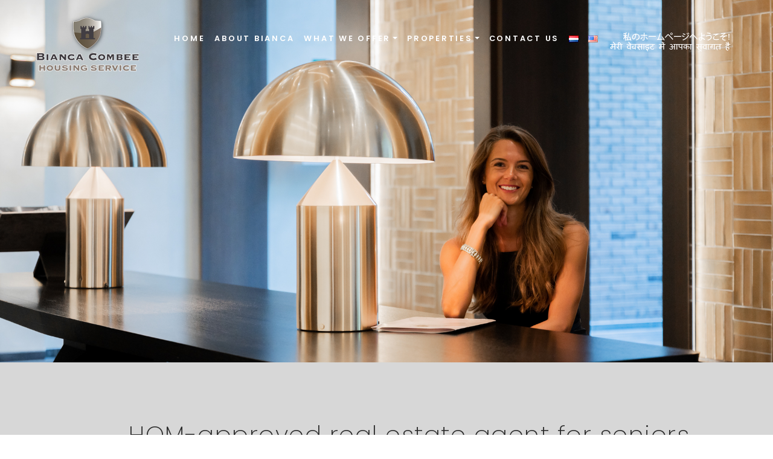

--- FILE ---
content_type: text/html; charset=UTF-8
request_url: https://en.biancacombee.nl/hom-approved-real-estate-agent-for-seniors/
body_size: 21640
content:

<!doctype html>
<html lang="en-GB">
<head>
	<meta charset="UTF-8">
	<meta http-equiv="X-UA-Compatible" content="IE=edge">
	<meta name="viewport" content="width=device-width, initial-scale=1">
	<link rel="profile" href="https://gmpg.org/xfn/11">
	<meta name='robots' content='index, follow, max-image-preview:large, max-snippet:-1, max-video-preview:-1' />
<link rel="alternate" href="https://www.biancacombee.nl/seniorkeurmakelaar-hom/" hreflang="nl" />
<link rel="alternate" href="https://www.biancacombee.nl/en/hom-approved-real-estate-agent-for-seniors/" hreflang="en" />

	<!-- This site is optimized with the Yoast SEO plugin v26.7 - https://yoast.com/wordpress/plugins/seo/ -->
	<title>HOM-approved real estate agent for seniors - Bianca Combee Housing Service</title>
	<link rel="canonical" href="https://www.biancacombee.nl/en/hom-approved-real-estate-agent-for-seniors/" />
	<meta property="og:locale" content="en_GB" />
	<meta property="og:locale:alternate" content="nl_NL" />
	<meta property="og:type" content="article" />
	<meta property="og:title" content="HOM-approved real estate agent for seniors - Bianca Combee Housing Service" />
	<meta property="og:description" content="..." />
	<meta property="og:url" content="https://www.biancacombee.nl/en/hom-approved-real-estate-agent-for-seniors/" />
	<meta property="og:site_name" content="Bianca Combee Housing Service" />
	<meta property="article:publisher" content="https://www.facebook.com/housingservice.biancacombee/" />
	<meta property="og:image" content="http://www.biancacombee.nl/wp-content/uploads/2022/02/pexels-max-vakhtbovych-6492384-1024x760.jpg" />
	<meta name="twitter:card" content="summary_large_image" />
	<meta name="twitter:site" content="@biancacombee" />
	<meta name="twitter:label1" content="Geschatte leestijd" />
	<meta name="twitter:data1" content="2 minuten" />
	<script type="application/ld+json" class="yoast-schema-graph">{"@context":"https://schema.org","@graph":[{"@type":"WebPage","@id":"https://www.biancacombee.nl/en/hom-approved-real-estate-agent-for-seniors/","url":"https://www.biancacombee.nl/en/hom-approved-real-estate-agent-for-seniors/","name":"HOM-approved real estate agent for seniors - Bianca Combee Housing Service","isPartOf":{"@id":"https://www.biancacombee.nl/en/home-english/#website"},"primaryImageOfPage":{"@id":"https://www.biancacombee.nl/en/hom-approved-real-estate-agent-for-seniors/#primaryimage"},"image":{"@id":"https://www.biancacombee.nl/en/hom-approved-real-estate-agent-for-seniors/#primaryimage"},"thumbnailUrl":"http://www.biancacombee.nl/wp-content/uploads/2022/02/pexels-max-vakhtbovych-6492384-1024x760.jpg","breadcrumb":{"@id":"https://www.biancacombee.nl/en/hom-approved-real-estate-agent-for-seniors/#breadcrumb"},"inLanguage":"nl-NL","potentialAction":[{"@type":"ReadAction","target":["https://www.biancacombee.nl/en/hom-approved-real-estate-agent-for-seniors/"]}]},{"@type":"ImageObject","inLanguage":"nl-NL","@id":"https://www.biancacombee.nl/en/hom-approved-real-estate-agent-for-seniors/#primaryimage","url":"http://www.biancacombee.nl/wp-content/uploads/2022/02/pexels-max-vakhtbovych-6492384-1024x760.jpg","contentUrl":"http://www.biancacombee.nl/wp-content/uploads/2022/02/pexels-max-vakhtbovych-6492384-1024x760.jpg"},{"@type":"BreadcrumbList","@id":"https://www.biancacombee.nl/en/hom-approved-real-estate-agent-for-seniors/#breadcrumb","itemListElement":[{"@type":"ListItem","position":1,"name":"Home","item":"https://www.biancacombee.nl/en/home-english/"},{"@type":"ListItem","position":2,"name":"HOM-approved real estate agent for seniors"}]},{"@type":"WebSite","@id":"https://www.biancacombee.nl/en/home-english/#website","url":"https://www.biancacombee.nl/en/home-english/","name":"Bianca Combee Housing Service","description":"","publisher":{"@id":"https://www.biancacombee.nl/en/home-english/#organization"},"potentialAction":[{"@type":"SearchAction","target":{"@type":"EntryPoint","urlTemplate":"https://www.biancacombee.nl/en/home-english/?s={search_term_string}"},"query-input":{"@type":"PropertyValueSpecification","valueRequired":true,"valueName":"search_term_string"}}],"inLanguage":"nl-NL"},{"@type":"Organization","@id":"https://www.biancacombee.nl/en/home-english/#organization","name":"Bianca Combee Housing Service","url":"https://www.biancacombee.nl/en/home-english/","logo":{"@type":"ImageObject","inLanguage":"nl-NL","@id":"https://www.biancacombee.nl/en/home-english/#/schema/logo/image/","url":"https://www.biancacombee.nl/wp-content/uploads/2022/02/logo.png","contentUrl":"https://www.biancacombee.nl/wp-content/uploads/2022/02/logo.png","width":170,"height":97,"caption":"Bianca Combee Housing Service"},"image":{"@id":"https://www.biancacombee.nl/en/home-english/#/schema/logo/image/"},"sameAs":["https://www.facebook.com/housingservice.biancacombee/","https://x.com/biancacombee","https://www.instagram.com/biancacombee.nl"]}]}</script>
	<!-- / Yoast SEO plugin. -->


<link rel='dns-prefetch' href='//cdn.jsdelivr.net' />
<link rel='dns-prefetch' href='//fonts.googleapis.com' />
<link rel="alternate" type="application/rss+xml" title="Bianca Combee Housing Service &raquo; feed" href="https://www.biancacombee.nl/en/feed/" />
<link rel="alternate" type="application/rss+xml" title="Bianca Combee Housing Service &raquo; reacties feed" href="https://www.biancacombee.nl/en/comments/feed/" />
<link rel="alternate" title="oEmbed (JSON)" type="application/json+oembed" href="https://www.biancacombee.nl/wp-json/oembed/1.0/embed?url=https%3A%2F%2Fwww.biancacombee.nl%2Fen%2Fhom-approved-real-estate-agent-for-seniors%2F&#038;lang=en" />
<link rel="alternate" title="oEmbed (XML)" type="text/xml+oembed" href="https://www.biancacombee.nl/wp-json/oembed/1.0/embed?url=https%3A%2F%2Fwww.biancacombee.nl%2Fen%2Fhom-approved-real-estate-agent-for-seniors%2F&#038;format=xml&#038;lang=en" />
<style id='wp-img-auto-sizes-contain-inline-css' type='text/css'>
img:is([sizes=auto i],[sizes^="auto," i]){contain-intrinsic-size:3000px 1500px}
/*# sourceURL=wp-img-auto-sizes-contain-inline-css */
</style>
<style id='wp-emoji-styles-inline-css' type='text/css'>

	img.wp-smiley, img.emoji {
		display: inline !important;
		border: none !important;
		box-shadow: none !important;
		height: 1em !important;
		width: 1em !important;
		margin: 0 0.07em !important;
		vertical-align: -0.1em !important;
		background: none !important;
		padding: 0 !important;
	}
/*# sourceURL=wp-emoji-styles-inline-css */
</style>
<style id='wp-block-library-inline-css' type='text/css'>
:root{--wp-block-synced-color:#7a00df;--wp-block-synced-color--rgb:122,0,223;--wp-bound-block-color:var(--wp-block-synced-color);--wp-editor-canvas-background:#ddd;--wp-admin-theme-color:#007cba;--wp-admin-theme-color--rgb:0,124,186;--wp-admin-theme-color-darker-10:#006ba1;--wp-admin-theme-color-darker-10--rgb:0,107,160.5;--wp-admin-theme-color-darker-20:#005a87;--wp-admin-theme-color-darker-20--rgb:0,90,135;--wp-admin-border-width-focus:2px}@media (min-resolution:192dpi){:root{--wp-admin-border-width-focus:1.5px}}.wp-element-button{cursor:pointer}:root .has-very-light-gray-background-color{background-color:#eee}:root .has-very-dark-gray-background-color{background-color:#313131}:root .has-very-light-gray-color{color:#eee}:root .has-very-dark-gray-color{color:#313131}:root .has-vivid-green-cyan-to-vivid-cyan-blue-gradient-background{background:linear-gradient(135deg,#00d084,#0693e3)}:root .has-purple-crush-gradient-background{background:linear-gradient(135deg,#34e2e4,#4721fb 50%,#ab1dfe)}:root .has-hazy-dawn-gradient-background{background:linear-gradient(135deg,#faaca8,#dad0ec)}:root .has-subdued-olive-gradient-background{background:linear-gradient(135deg,#fafae1,#67a671)}:root .has-atomic-cream-gradient-background{background:linear-gradient(135deg,#fdd79a,#004a59)}:root .has-nightshade-gradient-background{background:linear-gradient(135deg,#330968,#31cdcf)}:root .has-midnight-gradient-background{background:linear-gradient(135deg,#020381,#2874fc)}:root{--wp--preset--font-size--normal:16px;--wp--preset--font-size--huge:42px}.has-regular-font-size{font-size:1em}.has-larger-font-size{font-size:2.625em}.has-normal-font-size{font-size:var(--wp--preset--font-size--normal)}.has-huge-font-size{font-size:var(--wp--preset--font-size--huge)}.has-text-align-center{text-align:center}.has-text-align-left{text-align:left}.has-text-align-right{text-align:right}.has-fit-text{white-space:nowrap!important}#end-resizable-editor-section{display:none}.aligncenter{clear:both}.items-justified-left{justify-content:flex-start}.items-justified-center{justify-content:center}.items-justified-right{justify-content:flex-end}.items-justified-space-between{justify-content:space-between}.screen-reader-text{border:0;clip-path:inset(50%);height:1px;margin:-1px;overflow:hidden;padding:0;position:absolute;width:1px;word-wrap:normal!important}.screen-reader-text:focus{background-color:#ddd;clip-path:none;color:#444;display:block;font-size:1em;height:auto;left:5px;line-height:normal;padding:15px 23px 14px;text-decoration:none;top:5px;width:auto;z-index:100000}html :where(.has-border-color){border-style:solid}html :where([style*=border-top-color]){border-top-style:solid}html :where([style*=border-right-color]){border-right-style:solid}html :where([style*=border-bottom-color]){border-bottom-style:solid}html :where([style*=border-left-color]){border-left-style:solid}html :where([style*=border-width]){border-style:solid}html :where([style*=border-top-width]){border-top-style:solid}html :where([style*=border-right-width]){border-right-style:solid}html :where([style*=border-bottom-width]){border-bottom-style:solid}html :where([style*=border-left-width]){border-left-style:solid}html :where(img[class*=wp-image-]){height:auto;max-width:100%}:where(figure){margin:0 0 1em}html :where(.is-position-sticky){--wp-admin--admin-bar--position-offset:var(--wp-admin--admin-bar--height,0px)}@media screen and (max-width:600px){html :where(.is-position-sticky){--wp-admin--admin-bar--position-offset:0px}}

/*# sourceURL=wp-block-library-inline-css */
</style><style id='wp-block-image-inline-css' type='text/css'>
.wp-block-image>a,.wp-block-image>figure>a{display:inline-block}.wp-block-image img{box-sizing:border-box;height:auto;max-width:100%;vertical-align:bottom}@media not (prefers-reduced-motion){.wp-block-image img.hide{visibility:hidden}.wp-block-image img.show{animation:show-content-image .4s}}.wp-block-image[style*=border-radius] img,.wp-block-image[style*=border-radius]>a{border-radius:inherit}.wp-block-image.has-custom-border img{box-sizing:border-box}.wp-block-image.aligncenter{text-align:center}.wp-block-image.alignfull>a,.wp-block-image.alignwide>a{width:100%}.wp-block-image.alignfull img,.wp-block-image.alignwide img{height:auto;width:100%}.wp-block-image .aligncenter,.wp-block-image .alignleft,.wp-block-image .alignright,.wp-block-image.aligncenter,.wp-block-image.alignleft,.wp-block-image.alignright{display:table}.wp-block-image .aligncenter>figcaption,.wp-block-image .alignleft>figcaption,.wp-block-image .alignright>figcaption,.wp-block-image.aligncenter>figcaption,.wp-block-image.alignleft>figcaption,.wp-block-image.alignright>figcaption{caption-side:bottom;display:table-caption}.wp-block-image .alignleft{float:left;margin:.5em 1em .5em 0}.wp-block-image .alignright{float:right;margin:.5em 0 .5em 1em}.wp-block-image .aligncenter{margin-left:auto;margin-right:auto}.wp-block-image :where(figcaption){margin-bottom:1em;margin-top:.5em}.wp-block-image.is-style-circle-mask img{border-radius:9999px}@supports ((-webkit-mask-image:none) or (mask-image:none)) or (-webkit-mask-image:none){.wp-block-image.is-style-circle-mask img{border-radius:0;-webkit-mask-image:url('data:image/svg+xml;utf8,<svg viewBox="0 0 100 100" xmlns="http://www.w3.org/2000/svg"><circle cx="50" cy="50" r="50"/></svg>');mask-image:url('data:image/svg+xml;utf8,<svg viewBox="0 0 100 100" xmlns="http://www.w3.org/2000/svg"><circle cx="50" cy="50" r="50"/></svg>');mask-mode:alpha;-webkit-mask-position:center;mask-position:center;-webkit-mask-repeat:no-repeat;mask-repeat:no-repeat;-webkit-mask-size:contain;mask-size:contain}}:root :where(.wp-block-image.is-style-rounded img,.wp-block-image .is-style-rounded img){border-radius:9999px}.wp-block-image figure{margin:0}.wp-lightbox-container{display:flex;flex-direction:column;position:relative}.wp-lightbox-container img{cursor:zoom-in}.wp-lightbox-container img:hover+button{opacity:1}.wp-lightbox-container button{align-items:center;backdrop-filter:blur(16px) saturate(180%);background-color:#5a5a5a40;border:none;border-radius:4px;cursor:zoom-in;display:flex;height:20px;justify-content:center;opacity:0;padding:0;position:absolute;right:16px;text-align:center;top:16px;width:20px;z-index:100}@media not (prefers-reduced-motion){.wp-lightbox-container button{transition:opacity .2s ease}}.wp-lightbox-container button:focus-visible{outline:3px auto #5a5a5a40;outline:3px auto -webkit-focus-ring-color;outline-offset:3px}.wp-lightbox-container button:hover{cursor:pointer;opacity:1}.wp-lightbox-container button:focus{opacity:1}.wp-lightbox-container button:focus,.wp-lightbox-container button:hover,.wp-lightbox-container button:not(:hover):not(:active):not(.has-background){background-color:#5a5a5a40;border:none}.wp-lightbox-overlay{box-sizing:border-box;cursor:zoom-out;height:100vh;left:0;overflow:hidden;position:fixed;top:0;visibility:hidden;width:100%;z-index:100000}.wp-lightbox-overlay .close-button{align-items:center;cursor:pointer;display:flex;justify-content:center;min-height:40px;min-width:40px;padding:0;position:absolute;right:calc(env(safe-area-inset-right) + 16px);top:calc(env(safe-area-inset-top) + 16px);z-index:5000000}.wp-lightbox-overlay .close-button:focus,.wp-lightbox-overlay .close-button:hover,.wp-lightbox-overlay .close-button:not(:hover):not(:active):not(.has-background){background:none;border:none}.wp-lightbox-overlay .lightbox-image-container{height:var(--wp--lightbox-container-height);left:50%;overflow:hidden;position:absolute;top:50%;transform:translate(-50%,-50%);transform-origin:top left;width:var(--wp--lightbox-container-width);z-index:9999999999}.wp-lightbox-overlay .wp-block-image{align-items:center;box-sizing:border-box;display:flex;height:100%;justify-content:center;margin:0;position:relative;transform-origin:0 0;width:100%;z-index:3000000}.wp-lightbox-overlay .wp-block-image img{height:var(--wp--lightbox-image-height);min-height:var(--wp--lightbox-image-height);min-width:var(--wp--lightbox-image-width);width:var(--wp--lightbox-image-width)}.wp-lightbox-overlay .wp-block-image figcaption{display:none}.wp-lightbox-overlay button{background:none;border:none}.wp-lightbox-overlay .scrim{background-color:#fff;height:100%;opacity:.9;position:absolute;width:100%;z-index:2000000}.wp-lightbox-overlay.active{visibility:visible}@media not (prefers-reduced-motion){.wp-lightbox-overlay.active{animation:turn-on-visibility .25s both}.wp-lightbox-overlay.active img{animation:turn-on-visibility .35s both}.wp-lightbox-overlay.show-closing-animation:not(.active){animation:turn-off-visibility .35s both}.wp-lightbox-overlay.show-closing-animation:not(.active) img{animation:turn-off-visibility .25s both}.wp-lightbox-overlay.zoom.active{animation:none;opacity:1;visibility:visible}.wp-lightbox-overlay.zoom.active .lightbox-image-container{animation:lightbox-zoom-in .4s}.wp-lightbox-overlay.zoom.active .lightbox-image-container img{animation:none}.wp-lightbox-overlay.zoom.active .scrim{animation:turn-on-visibility .4s forwards}.wp-lightbox-overlay.zoom.show-closing-animation:not(.active){animation:none}.wp-lightbox-overlay.zoom.show-closing-animation:not(.active) .lightbox-image-container{animation:lightbox-zoom-out .4s}.wp-lightbox-overlay.zoom.show-closing-animation:not(.active) .lightbox-image-container img{animation:none}.wp-lightbox-overlay.zoom.show-closing-animation:not(.active) .scrim{animation:turn-off-visibility .4s forwards}}@keyframes show-content-image{0%{visibility:hidden}99%{visibility:hidden}to{visibility:visible}}@keyframes turn-on-visibility{0%{opacity:0}to{opacity:1}}@keyframes turn-off-visibility{0%{opacity:1;visibility:visible}99%{opacity:0;visibility:visible}to{opacity:0;visibility:hidden}}@keyframes lightbox-zoom-in{0%{transform:translate(calc((-100vw + var(--wp--lightbox-scrollbar-width))/2 + var(--wp--lightbox-initial-left-position)),calc(-50vh + var(--wp--lightbox-initial-top-position))) scale(var(--wp--lightbox-scale))}to{transform:translate(-50%,-50%) scale(1)}}@keyframes lightbox-zoom-out{0%{transform:translate(-50%,-50%) scale(1);visibility:visible}99%{visibility:visible}to{transform:translate(calc((-100vw + var(--wp--lightbox-scrollbar-width))/2 + var(--wp--lightbox-initial-left-position)),calc(-50vh + var(--wp--lightbox-initial-top-position))) scale(var(--wp--lightbox-scale));visibility:hidden}}
/*# sourceURL=https://www.biancacombee.nl/wp-includes/blocks/image/style.min.css */
</style>
<style id='wp-block-columns-inline-css' type='text/css'>
.wp-block-columns{box-sizing:border-box;display:flex;flex-wrap:wrap!important}@media (min-width:782px){.wp-block-columns{flex-wrap:nowrap!important}}.wp-block-columns{align-items:normal!important}.wp-block-columns.are-vertically-aligned-top{align-items:flex-start}.wp-block-columns.are-vertically-aligned-center{align-items:center}.wp-block-columns.are-vertically-aligned-bottom{align-items:flex-end}@media (max-width:781px){.wp-block-columns:not(.is-not-stacked-on-mobile)>.wp-block-column{flex-basis:100%!important}}@media (min-width:782px){.wp-block-columns:not(.is-not-stacked-on-mobile)>.wp-block-column{flex-basis:0;flex-grow:1}.wp-block-columns:not(.is-not-stacked-on-mobile)>.wp-block-column[style*=flex-basis]{flex-grow:0}}.wp-block-columns.is-not-stacked-on-mobile{flex-wrap:nowrap!important}.wp-block-columns.is-not-stacked-on-mobile>.wp-block-column{flex-basis:0;flex-grow:1}.wp-block-columns.is-not-stacked-on-mobile>.wp-block-column[style*=flex-basis]{flex-grow:0}:where(.wp-block-columns){margin-bottom:1.75em}:where(.wp-block-columns.has-background){padding:1.25em 2.375em}.wp-block-column{flex-grow:1;min-width:0;overflow-wrap:break-word;word-break:break-word}.wp-block-column.is-vertically-aligned-top{align-self:flex-start}.wp-block-column.is-vertically-aligned-center{align-self:center}.wp-block-column.is-vertically-aligned-bottom{align-self:flex-end}.wp-block-column.is-vertically-aligned-stretch{align-self:stretch}.wp-block-column.is-vertically-aligned-bottom,.wp-block-column.is-vertically-aligned-center,.wp-block-column.is-vertically-aligned-top{width:100%}
/*# sourceURL=https://www.biancacombee.nl/wp-includes/blocks/columns/style.min.css */
</style>
<style id='global-styles-inline-css' type='text/css'>
:root{--wp--preset--aspect-ratio--square: 1;--wp--preset--aspect-ratio--4-3: 4/3;--wp--preset--aspect-ratio--3-4: 3/4;--wp--preset--aspect-ratio--3-2: 3/2;--wp--preset--aspect-ratio--2-3: 2/3;--wp--preset--aspect-ratio--16-9: 16/9;--wp--preset--aspect-ratio--9-16: 9/16;--wp--preset--color--black: #000000;--wp--preset--color--cyan-bluish-gray: #abb8c3;--wp--preset--color--white: #ffffff;--wp--preset--color--pale-pink: #f78da7;--wp--preset--color--vivid-red: #cf2e2e;--wp--preset--color--luminous-vivid-orange: #ff6900;--wp--preset--color--luminous-vivid-amber: #fcb900;--wp--preset--color--light-green-cyan: #7bdcb5;--wp--preset--color--vivid-green-cyan: #00d084;--wp--preset--color--pale-cyan-blue: #8ed1fc;--wp--preset--color--vivid-cyan-blue: #0693e3;--wp--preset--color--vivid-purple: #9b51e0;--wp--preset--gradient--vivid-cyan-blue-to-vivid-purple: linear-gradient(135deg,rgb(6,147,227) 0%,rgb(155,81,224) 100%);--wp--preset--gradient--light-green-cyan-to-vivid-green-cyan: linear-gradient(135deg,rgb(122,220,180) 0%,rgb(0,208,130) 100%);--wp--preset--gradient--luminous-vivid-amber-to-luminous-vivid-orange: linear-gradient(135deg,rgb(252,185,0) 0%,rgb(255,105,0) 100%);--wp--preset--gradient--luminous-vivid-orange-to-vivid-red: linear-gradient(135deg,rgb(255,105,0) 0%,rgb(207,46,46) 100%);--wp--preset--gradient--very-light-gray-to-cyan-bluish-gray: linear-gradient(135deg,rgb(238,238,238) 0%,rgb(169,184,195) 100%);--wp--preset--gradient--cool-to-warm-spectrum: linear-gradient(135deg,rgb(74,234,220) 0%,rgb(151,120,209) 20%,rgb(207,42,186) 40%,rgb(238,44,130) 60%,rgb(251,105,98) 80%,rgb(254,248,76) 100%);--wp--preset--gradient--blush-light-purple: linear-gradient(135deg,rgb(255,206,236) 0%,rgb(152,150,240) 100%);--wp--preset--gradient--blush-bordeaux: linear-gradient(135deg,rgb(254,205,165) 0%,rgb(254,45,45) 50%,rgb(107,0,62) 100%);--wp--preset--gradient--luminous-dusk: linear-gradient(135deg,rgb(255,203,112) 0%,rgb(199,81,192) 50%,rgb(65,88,208) 100%);--wp--preset--gradient--pale-ocean: linear-gradient(135deg,rgb(255,245,203) 0%,rgb(182,227,212) 50%,rgb(51,167,181) 100%);--wp--preset--gradient--electric-grass: linear-gradient(135deg,rgb(202,248,128) 0%,rgb(113,206,126) 100%);--wp--preset--gradient--midnight: linear-gradient(135deg,rgb(2,3,129) 0%,rgb(40,116,252) 100%);--wp--preset--font-size--small: 13px;--wp--preset--font-size--medium: 20px;--wp--preset--font-size--large: 36px;--wp--preset--font-size--x-large: 42px;--wp--preset--spacing--20: 0.44rem;--wp--preset--spacing--30: 0.67rem;--wp--preset--spacing--40: 1rem;--wp--preset--spacing--50: 1.5rem;--wp--preset--spacing--60: 2.25rem;--wp--preset--spacing--70: 3.38rem;--wp--preset--spacing--80: 5.06rem;--wp--preset--shadow--natural: 6px 6px 9px rgba(0, 0, 0, 0.2);--wp--preset--shadow--deep: 12px 12px 50px rgba(0, 0, 0, 0.4);--wp--preset--shadow--sharp: 6px 6px 0px rgba(0, 0, 0, 0.2);--wp--preset--shadow--outlined: 6px 6px 0px -3px rgb(255, 255, 255), 6px 6px rgb(0, 0, 0);--wp--preset--shadow--crisp: 6px 6px 0px rgb(0, 0, 0);}:where(.is-layout-flex){gap: 0.5em;}:where(.is-layout-grid){gap: 0.5em;}body .is-layout-flex{display: flex;}.is-layout-flex{flex-wrap: wrap;align-items: center;}.is-layout-flex > :is(*, div){margin: 0;}body .is-layout-grid{display: grid;}.is-layout-grid > :is(*, div){margin: 0;}:where(.wp-block-columns.is-layout-flex){gap: 2em;}:where(.wp-block-columns.is-layout-grid){gap: 2em;}:where(.wp-block-post-template.is-layout-flex){gap: 1.25em;}:where(.wp-block-post-template.is-layout-grid){gap: 1.25em;}.has-black-color{color: var(--wp--preset--color--black) !important;}.has-cyan-bluish-gray-color{color: var(--wp--preset--color--cyan-bluish-gray) !important;}.has-white-color{color: var(--wp--preset--color--white) !important;}.has-pale-pink-color{color: var(--wp--preset--color--pale-pink) !important;}.has-vivid-red-color{color: var(--wp--preset--color--vivid-red) !important;}.has-luminous-vivid-orange-color{color: var(--wp--preset--color--luminous-vivid-orange) !important;}.has-luminous-vivid-amber-color{color: var(--wp--preset--color--luminous-vivid-amber) !important;}.has-light-green-cyan-color{color: var(--wp--preset--color--light-green-cyan) !important;}.has-vivid-green-cyan-color{color: var(--wp--preset--color--vivid-green-cyan) !important;}.has-pale-cyan-blue-color{color: var(--wp--preset--color--pale-cyan-blue) !important;}.has-vivid-cyan-blue-color{color: var(--wp--preset--color--vivid-cyan-blue) !important;}.has-vivid-purple-color{color: var(--wp--preset--color--vivid-purple) !important;}.has-black-background-color{background-color: var(--wp--preset--color--black) !important;}.has-cyan-bluish-gray-background-color{background-color: var(--wp--preset--color--cyan-bluish-gray) !important;}.has-white-background-color{background-color: var(--wp--preset--color--white) !important;}.has-pale-pink-background-color{background-color: var(--wp--preset--color--pale-pink) !important;}.has-vivid-red-background-color{background-color: var(--wp--preset--color--vivid-red) !important;}.has-luminous-vivid-orange-background-color{background-color: var(--wp--preset--color--luminous-vivid-orange) !important;}.has-luminous-vivid-amber-background-color{background-color: var(--wp--preset--color--luminous-vivid-amber) !important;}.has-light-green-cyan-background-color{background-color: var(--wp--preset--color--light-green-cyan) !important;}.has-vivid-green-cyan-background-color{background-color: var(--wp--preset--color--vivid-green-cyan) !important;}.has-pale-cyan-blue-background-color{background-color: var(--wp--preset--color--pale-cyan-blue) !important;}.has-vivid-cyan-blue-background-color{background-color: var(--wp--preset--color--vivid-cyan-blue) !important;}.has-vivid-purple-background-color{background-color: var(--wp--preset--color--vivid-purple) !important;}.has-black-border-color{border-color: var(--wp--preset--color--black) !important;}.has-cyan-bluish-gray-border-color{border-color: var(--wp--preset--color--cyan-bluish-gray) !important;}.has-white-border-color{border-color: var(--wp--preset--color--white) !important;}.has-pale-pink-border-color{border-color: var(--wp--preset--color--pale-pink) !important;}.has-vivid-red-border-color{border-color: var(--wp--preset--color--vivid-red) !important;}.has-luminous-vivid-orange-border-color{border-color: var(--wp--preset--color--luminous-vivid-orange) !important;}.has-luminous-vivid-amber-border-color{border-color: var(--wp--preset--color--luminous-vivid-amber) !important;}.has-light-green-cyan-border-color{border-color: var(--wp--preset--color--light-green-cyan) !important;}.has-vivid-green-cyan-border-color{border-color: var(--wp--preset--color--vivid-green-cyan) !important;}.has-pale-cyan-blue-border-color{border-color: var(--wp--preset--color--pale-cyan-blue) !important;}.has-vivid-cyan-blue-border-color{border-color: var(--wp--preset--color--vivid-cyan-blue) !important;}.has-vivid-purple-border-color{border-color: var(--wp--preset--color--vivid-purple) !important;}.has-vivid-cyan-blue-to-vivid-purple-gradient-background{background: var(--wp--preset--gradient--vivid-cyan-blue-to-vivid-purple) !important;}.has-light-green-cyan-to-vivid-green-cyan-gradient-background{background: var(--wp--preset--gradient--light-green-cyan-to-vivid-green-cyan) !important;}.has-luminous-vivid-amber-to-luminous-vivid-orange-gradient-background{background: var(--wp--preset--gradient--luminous-vivid-amber-to-luminous-vivid-orange) !important;}.has-luminous-vivid-orange-to-vivid-red-gradient-background{background: var(--wp--preset--gradient--luminous-vivid-orange-to-vivid-red) !important;}.has-very-light-gray-to-cyan-bluish-gray-gradient-background{background: var(--wp--preset--gradient--very-light-gray-to-cyan-bluish-gray) !important;}.has-cool-to-warm-spectrum-gradient-background{background: var(--wp--preset--gradient--cool-to-warm-spectrum) !important;}.has-blush-light-purple-gradient-background{background: var(--wp--preset--gradient--blush-light-purple) !important;}.has-blush-bordeaux-gradient-background{background: var(--wp--preset--gradient--blush-bordeaux) !important;}.has-luminous-dusk-gradient-background{background: var(--wp--preset--gradient--luminous-dusk) !important;}.has-pale-ocean-gradient-background{background: var(--wp--preset--gradient--pale-ocean) !important;}.has-electric-grass-gradient-background{background: var(--wp--preset--gradient--electric-grass) !important;}.has-midnight-gradient-background{background: var(--wp--preset--gradient--midnight) !important;}.has-small-font-size{font-size: var(--wp--preset--font-size--small) !important;}.has-medium-font-size{font-size: var(--wp--preset--font-size--medium) !important;}.has-large-font-size{font-size: var(--wp--preset--font-size--large) !important;}.has-x-large-font-size{font-size: var(--wp--preset--font-size--x-large) !important;}
:where(.wp-block-columns.is-layout-flex){gap: 2em;}:where(.wp-block-columns.is-layout-grid){gap: 2em;}
/*# sourceURL=global-styles-inline-css */
</style>
<style id='core-block-supports-inline-css' type='text/css'>
.wp-container-core-columns-is-layout-9d6595d7{flex-wrap:nowrap;}
/*# sourceURL=core-block-supports-inline-css */
</style>

<style id='classic-theme-styles-inline-css' type='text/css'>
/*! This file is auto-generated */
.wp-block-button__link{color:#fff;background-color:#32373c;border-radius:9999px;box-shadow:none;text-decoration:none;padding:calc(.667em + 2px) calc(1.333em + 2px);font-size:1.125em}.wp-block-file__button{background:#32373c;color:#fff;text-decoration:none}
/*# sourceURL=/wp-includes/css/classic-themes.min.css */
</style>
<link rel='stylesheet' id='gnr-plugin-css' href='https://www.biancacombee.nl/wp-content/plugins/gnr-plugin/public/css/gnr-plugin-public.css?ver=1.4.0' type='text/css' media='all' />
<link rel='stylesheet' id='gnr-bootstrap-css' href='https://cdn.jsdelivr.net/npm/bootstrap@5.0.0/dist/css/bootstrap.min.css?ver=1.4.0' type='text/css' media='all' />
<link rel='stylesheet' id='gnr-theme-style-css' href='https://www.biancacombee.nl/wp-content/themes/bianca-combee/style.css?ver=1742892519' type='text/css' media='all' />
<link rel='stylesheet' id='gnr-google-fonts-css' href='https://fonts.googleapis.com/css2?family=Ephesis&#038;family=Lora:ital,wght@0,400;0,500;0,600;0,700;1,400;1,500;1,600;1,700&#038;family=Poppins:ital,wght@0,100;0,200;0,300;0,400;0,500;0,600;0,700;0,800;0,900;1,100;1,200;1,300;1,400;1,500;1,600;1,700;1,800;1,900&#038;display=swap' type='text/css' media='all' />
<link rel='stylesheet' id='wp-block-paragraph-css' href='https://www.biancacombee.nl/wp-includes/blocks/paragraph/style.min.css?ver=6.9' type='text/css' media='all' />
<link rel="https://api.w.org/" href="https://www.biancacombee.nl/wp-json/" /><link rel="alternate" title="JSON" type="application/json" href="https://www.biancacombee.nl/wp-json/wp/v2/pages/467" /><link rel="EditURI" type="application/rsd+xml" title="RSD" href="https://www.biancacombee.nl/xmlrpc.php?rsd" />
<meta name="generator" content="WordPress 6.9" />
<link rel='shortlink' href='https://www.biancacombee.nl/?p=467' />
<script type="text/javascript"> 
	var _gaq = _gaq || []; 
	_gaq.push(['_setAccount', 'UA-11241730-1']); 
	_gaq.push(['_setDomainName', 'biancacombee.nl']); 
	_gaq.push(['_setAllowLinker', true]); 
	  _gaq.push(['_trackPageview']);
	 _gaq.push(['_gat._anonymizeIp']); 

	(function() { 
	var ga = document.createElement('script'); ga.type = 'text/javascript'; ga.async = true; 
	ga.src = ('https:' == document.location.protocol ? 'https://' : 'http://') + 'stats.g.doubleclick.net/dc.js'; 
	var s = document.getElementsByTagName('script')[0]; s.parentNode.insertBefore(ga, s); 
	})(); 
</script>
<link rel="icon" href="https://www.biancacombee.nl/wp-content/uploads/2021/11/favicon.png" sizes="32x32" />
<link rel="icon" href="https://www.biancacombee.nl/wp-content/uploads/2021/11/favicon.png" sizes="192x192" />
<link rel="apple-touch-icon" href="https://www.biancacombee.nl/wp-content/uploads/2021/11/favicon.png" />
<meta name="msapplication-TileImage" content="https://www.biancacombee.nl/wp-content/uploads/2021/11/favicon.png" />
</head>

<body class="wp-singular page-template-default page page-id-467 wp-custom-logo wp-theme-bianca-combee">

<a class="skip-link screen-reader-text" href="#content">Skip to content</a>


		<nav class="navbar py-3 px-md-5 navbar-expand-lg  fixed-top">
			<div class="container-fluid">
				<a class="navbar-brand" href="https://www.biancacombee.nl/" rel="home">
																<img src="https://www.biancacombee.nl/wp-content/uploads/2022/02/logo.png" title="logo" alt="Bianca Combee Housing Service" class="img-fluid lazy">
								</a>
			<button class="navbar-toggler ms-auto px-0 border-0 rounded-0 collapsed" type="button" data-bs-toggle="collapse" data-bs-target="#navbarSupportedContent" aria-controls="navbarSupportedContent" aria-expanded="false" aria-label="Toggle navigation">
				<span class="navbar-toggler-line position-relative mb-1 mx-auto rounded d-table"></span>
				<span class="navbar-toggler-line position-relative mb-1 mx-auto rounded d-table"></span>
				<span class="navbar-toggler-line position-relative mx-auto rounded d-table"></span>
			</button>
			<div class="collapse navbar-collapse" id="navbarSupportedContent">
														<ul id="menu-menu-en" class="navbar-nav ms-auto "><li itemscope="itemscope" itemtype="https://www.schema.org/SiteNavigationElement" id="menu-item-488" class="menu-item-488 nav-item "><a title="Home" href="https://www.biancacombee.nl/en/home-english/" class="nav-link text-uppercase menu-item menu-item-type-post_type menu-item-object-page menu-item-home">Home</a></li>
<li itemscope="itemscope" itemtype="https://www.schema.org/SiteNavigationElement" id="menu-item-487" class="menu-item-487 nav-item "><a title="About Bianca" href="https://www.biancacombee.nl/en/about-bianca/" class="nav-link text-uppercase menu-item menu-item-type-post_type menu-item-object-page">About Bianca</a></li>
<li itemscope="itemscope" itemtype="https://www.schema.org/SiteNavigationElement" id="menu-item-489" class="dropdown menu-item-489 nav-item "><a title="What we offer" href="#" data-bs-toggle="dropdown" aria-haspopup="true" aria-expanded="false" class="dropdown-toggle nav-link text-uppercase menu-item menu-item-type-custom menu-item-object-custom current-menu-ancestor current-menu-parent menu-item-has-children" id="menu-item-dropdown-489">What we offer</a>
<ul class="dropdown-menu " aria-labelledby="menu-item-dropdown-489" role="menu">
	<li itemscope="itemscope" itemtype="https://www.schema.org/SiteNavigationElement" id="menu-item-486" class="menu-item-486 nav-item "><a title="Homes for rent" href="https://www.biancacombee.nl/en/homes-for-rent/" class="dropdown-item menu-item menu-item-type-post_type menu-item-object-page">Homes for rent</a></li>
	<li itemscope="itemscope" itemtype="https://www.schema.org/SiteNavigationElement" id="menu-item-485" class="menu-item-485 nav-item "><a title="Homes for sale" href="https://www.biancacombee.nl/en/homes-for-sale/" class="dropdown-item menu-item menu-item-type-post_type menu-item-object-page">Homes for sale</a></li>
	<li itemscope="itemscope" itemtype="https://www.schema.org/SiteNavigationElement" id="menu-item-484" class="menu-item-484 nav-item "><a title="Property management" href="https://www.biancacombee.nl/en/property-management/" class="dropdown-item menu-item menu-item-type-post_type menu-item-object-page">Property management</a></li>
	<li itemscope="itemscope" itemtype="https://www.schema.org/SiteNavigationElement" id="menu-item-483" class="menu-item-483 nav-item "><a title="Styling" href="https://www.biancacombee.nl/en/styling-your-home/" class="dropdown-item menu-item menu-item-type-post_type menu-item-object-page">Styling</a></li>
	<li itemscope="itemscope" itemtype="https://www.schema.org/SiteNavigationElement" id="menu-item-482" class="menu-item-482 nav-item "><a title="HOM-approved real estate agent for seniors" href="https://www.biancacombee.nl/en/hom-approved-real-estate-agent-for-seniors/" class="dropdown-item menu-item menu-item-type-post_type menu-item-object-page current-menu-item page_item page-item-467 current_page_item">HOM-approved real estate agent for seniors</a></li>
	<li itemscope="itemscope" itemtype="https://www.schema.org/SiteNavigationElement" id="menu-item-481" class="menu-item-481 nav-item "><a title="Valuations / Mortgage advice" href="https://www.biancacombee.nl/en/valuations-mortgage-advice/" class="dropdown-item menu-item menu-item-type-post_type menu-item-object-page">Valuations / Mortgage advice</a></li>
</ul>
</li>
<li itemscope="itemscope" itemtype="https://www.schema.org/SiteNavigationElement" id="menu-item-490" class="dropdown menu-item-490 nav-item "><a title="Properties" href="#" data-bs-toggle="dropdown" aria-haspopup="true" aria-expanded="false" class="dropdown-toggle nav-link text-uppercase menu-item menu-item-type-custom menu-item-object-custom menu-item-has-children" id="menu-item-dropdown-490">Properties</a>
<ul class="dropdown-menu " aria-labelledby="menu-item-dropdown-490" role="menu">
	<li itemscope="itemscope" itemtype="https://www.schema.org/SiteNavigationElement" id="menu-item-480" class="menu-item-480 nav-item "><a title="For sale" href="https://www.biancacombee.nl/en/for-sale/" class="dropdown-item menu-item menu-item-type-post_type menu-item-object-page">For sale</a></li>
	<li itemscope="itemscope" itemtype="https://www.schema.org/SiteNavigationElement" id="menu-item-479" class="menu-item-479 nav-item "><a title="For rent" href="https://www.biancacombee.nl/en/for-rent/" class="dropdown-item menu-item menu-item-type-post_type menu-item-object-page">For rent</a></li>
	<li itemscope="itemscope" itemtype="https://www.schema.org/SiteNavigationElement" id="menu-item-901" class="menu-item-901 nav-item "><a title="Search" href="https://www.biancacombee.nl/en/search/" class="dropdown-item menu-item menu-item-type-post_type menu-item-object-page">Search</a></li>
</ul>
</li>
<li itemscope="itemscope" itemtype="https://www.schema.org/SiteNavigationElement" id="menu-item-478" class="menu-item-478 nav-item "><a title="Contact us" href="https://www.biancacombee.nl/en/contact-us/" class="nav-link text-uppercase menu-item menu-item-type-post_type menu-item-object-page">Contact us</a></li>
<li itemscope="itemscope" itemtype="https://www.schema.org/SiteNavigationElement" id="menu-item-477-nl" class="menu-item-477-nl nav-item "><a href="https://www.biancacombee.nl/seniorkeurmakelaar-hom/" class="nav-link text-uppercase lang-item lang-item-4 lang-item-nl lang-item-first menu-item menu-item-type-custom menu-item-object-custom" hreflang="nl-NL" lang="nl-NL"><img src="[data-uri]" alt="Nederlands" width="16" height="11" style="width: 16px; height: 11px;" /></a></li>
<li itemscope="itemscope" itemtype="https://www.schema.org/SiteNavigationElement" id="menu-item-477-en" class="menu-item-477-en nav-item "><a href="https://www.biancacombee.nl/en/hom-approved-real-estate-agent-for-seniors/" class="nav-link text-uppercase lang-item lang-item-6 lang-item-en current-lang menu-item menu-item-type-custom menu-item-object-custom" hreflang="en-GB" lang="en-GB"><img src="[data-uri]" alt="English" width="16" height="11" style="width: 16px; height: 11px;" /></a></li>
<li itemscope="itemscope" itemtype="https://www.schema.org/SiteNavigationElement" id="menu-item-757" class="menu-item-757 nav-item "><a href="#" class="nav-link text-uppercase menu-item menu-item-type-custom menu-item-object-custom"><img src="https://www.biancacombee.nl/wp-content/uploads/2022/02/hindi-japans.png"></a></li>
</ul>			</div>
		</div>
	</nav>


	<div class="page-slider position-relative">
	 	<div id="SiteSlider" class="carousel slide carousel-fade carousel-slider w-100 position-absolute" data-ride="carousel">
			<div class="carousel-inner h-100">
																													<div class="carousel-item carousel-item-1 h-100 active" data-image="https://www.biancacombee.nl/wp-content/uploads/2022/02/Home-foto.jpg">
							<img data-src="https://www.biancacombee.nl/wp-content/uploads/2022/02/Home-foto.jpg" class="img-fluid img-cover img-cover-center w-100 h-100 lazy" alt="Bianca Combee">
						</div>
																					</div>
		</div>
		<div class="page-slider-info w-100 h-100 position-absolute">
			<div class="container-fluid h-100">
						</div>
		</div>
		</div>

<div class="page-main">
	<div class="page-content py-5">
		<div class="container-fluid py-5 px-0">
								<div class="row g-0">
				<div class="col-12">
					<h1 class="entry-title mb-5">HOM-approved real estate agent for seniors</h1>				</div>
			</div>
			<div class="row g-0">
				<div class="col-12">
					
<div class="wp-block-columns wp-block-columns-info is-layout-flex wp-container-core-columns-is-layout-9d6595d7 wp-block-columns-is-layout-flex">
<div class="wp-block-column pe-5 is-layout-flow wp-block-column-is-layout-flow" style="flex-basis:30%">
<p>As the only certified Senior Real Estate Agent (Seniorkeurmakelaar®) in Amstelveen, Bianca Combee is specialized in housing for seniors. That goes beyond widening door openings or removing elevated thresholds. Unlike standard real estate agents, Bianca Combee is a certified, expert Senior Real Estate Agent with all the knowledge and experience you need to adapt your home. We know exactly what you need to continue living in your own home for as long as possible as you grow older, without making concessions on comfort or residential convenience!</p>



<p class="btn-content"><a href="https://www.biancacombee.nl/contact/">Contact us</a></p>
</div>



<div class="wp-block-column is-layout-flow wp-block-column-is-layout-flow" style="flex-basis:30%">
<p>Bianca Combee is a member of Huisvesting op Maat, a national Dutch association. The participating members aim to help people on their way to a disabled-friendly, safe home environment. Would you like to continue living independently as you grow older? It may be advisable to take a critical look at your home now. As you grow older, what you want and need may change. This could include household modifications and domotics, but may also include assistance in buying or renting homes that can accommodate a live-in carer or are adjacent to a nursing home facility. Property management and care professionals combine their expertise in HOM, ensuring that you can continue your carefree existence in your own home, both now and later. For additional details, please visit www.hom.nl.</p>
</div>



<div class="wp-block-column is-layout-flow wp-block-column-is-layout-flow" style="flex-basis:40%"></div>
</div>



<div class="wp-block-columns wp-block-columns-images is-layout-flex wp-container-core-columns-is-layout-9d6595d7 wp-block-columns-is-layout-flex">
<div class="wp-block-column wp-block-column-image-1 is-layout-flow wp-block-column-is-layout-flow" style="flex-basis:40%">
<figure class="wp-block-image size-large"><img fetchpriority="high" decoding="async" width="1024" height="760" src="https://www.biancacombee.nl/wp-content/uploads/2022/02/pexels-max-vakhtbovych-6492384-1024x760.jpg" alt="" class="wp-image-698"/></figure>
</div>



<div class="wp-block-column wp-block-column-image-2 is-layout-flow wp-block-column-is-layout-flow" style="flex-basis:25%">
<figure class="wp-block-image size-large"><img decoding="async" width="1024" height="684" src="https://www.biancacombee.nl/wp-content/uploads/2022/02/pexels-max-vakhtbovych-7722155-1024x684.jpg" alt="" class="wp-image-707"/></figure>
</div>



<div class="wp-block-column wp-block-column-image-3 is-layout-flow wp-block-column-is-layout-flow" style="flex-basis:35%">
<figure class="wp-block-image size-large"><img decoding="async" width="1024" height="683" src="https://www.biancacombee.nl/wp-content/uploads/2022/02/pexels-vlada-karpovich-4050318-1024x683.jpg" alt="" class="wp-image-723"/></figure>
</div>
</div>
				</div>
			</div>
							</div>
	</div>
</div>


<div class="footer-brands position-relative py-5 border-top">
	<div class="container">
		<div class="row g-0">
			<div class="col-6 col-md-3 col-lg">
				<div class="footer-brand footer-brand-1">
							
		<a href="https://www.funda.nl" title="Funda" class="d-block" rel="noopener" target="_blank">
		
		
			<svg xmlns="http://www.w3.org/2000/svg" viewBox="0 0 496 182" class="svg-brand"><path fill-rule="evenodd" class="svg-funda-1" d="M116.300,0.494 C242.687,0.494 369.113,0.494 495.500,0.494 C490.101,20.610 484.699,40.732 479.300,60.848 C475.350,75.578 471.400,90.311 467.450,105.041 C466.517,108.582 465.583,112.124 464.650,115.665 C462.766,121.917 460.641,128.062 457.600,133.273 C455.387,137.064 453.240,140.765 450.750,144.246 C442.756,155.422 432.395,163.710 420.250,170.782 C413.253,174.856 405.055,177.371 396.200,179.561 C393.288,180.281 390.205,180.475 387.100,181.007 C382.881,181.730 378.089,181.506 373.350,181.506 C366.251,181.506 359.149,181.506 352.050,181.506 C331.585,181.506 311.115,181.506 290.650,181.506 C193.943,181.506 97.207,181.506 0.500,181.506 C5.266,163.751 10.034,145.990 14.800,128.235 C19.116,112.142 23.434,96.045 27.750,79.952 C30.200,71.760 31.864,63.275 35.000,55.910 C40.817,42.249 50.142,29.522 61.100,20.994 C71.283,13.069 81.279,7.669 95.350,3.487 C99.562,2.235 104.088,1.798 108.800,0.993 C111.300,0.827 113.800,0.660 116.300,0.494 ZM116.250,19.997 C114.467,20.113 112.683,20.230 110.900,20.346 C107.003,21.011 103.276,21.358 99.800,22.391 C91.795,24.770 84.607,27.789 78.500,32.068 C75.846,33.927 73.394,35.955 70.900,37.953 C69.199,39.316 67.471,41.045 66.100,42.742 C64.351,44.906 62.346,46.879 60.700,49.176 C56.963,54.392 53.921,60.122 51.400,66.584 C50.280,69.454 49.676,72.511 48.750,75.612 C47.217,81.331 45.683,87.052 44.150,92.771 C37.951,115.846 31.749,138.928 25.550,162.003 C115.658,162.003 205.792,162.003 295.900,162.003 C315.965,162.003 336.035,162.003 356.100,162.003 C361.933,162.003 367.767,162.003 373.600,162.003 C379.019,162.004 384.262,162.065 388.850,161.155 C400.015,158.941 408.385,155.681 416.500,150.581 C428.573,142.994 438.353,131.157 443.950,117.112 C447.484,108.243 449.219,97.980 452.050,88.481 C458.183,65.655 464.317,42.823 470.450,19.997 C352.395,19.997 234.305,19.997 116.250,19.997 Z"/><path fill-rule="evenodd" class="svg-funda-2" d="M115.800,19.997 C234.005,19.997 352.245,19.997 470.450,19.997 C466.250,35.641 462.050,51.289 457.850,66.933 C454.734,78.554 451.616,90.178 448.500,101.799 C446.205,109.457 444.748,117.199 441.100,123.447 C439.451,126.271 437.944,129.114 436.100,131.726 C429.328,141.319 421.355,147.794 411.000,153.823 C405.637,156.946 399.263,158.828 392.500,160.507 C390.148,161.091 387.649,161.222 385.150,161.654 C381.944,162.208 378.288,162.003 374.700,162.003 C368.967,162.003 363.233,162.003 357.500,162.003 C336.702,162.003 315.898,162.003 295.100,162.003 C205.259,162.003 115.391,162.003 25.550,162.003 C29.250,148.221 32.950,134.435 36.650,120.653 C40.083,107.852 43.517,95.047 46.950,82.246 C48.852,75.889 50.117,69.313 52.550,63.591 C56.919,53.316 64.021,43.271 72.200,36.806 C80.471,30.268 88.385,25.763 99.900,22.341 C103.164,21.371 106.669,21.028 110.300,20.396 C112.133,20.263 113.967,20.130 115.800,19.997 Z"/><path fill-rule="evenodd" class="svg-funda-3" d="M319.750,45.884 C323.383,45.884 327.017,45.884 330.650,45.884 C331.778,45.884 334.367,45.611 335.200,45.984 C335.200,67.663 335.200,89.348 335.200,111.027 C335.200,116.928 335.200,122.832 335.200,128.734 C335.200,130.043 335.467,134.892 335.050,135.617 C329.951,135.600 324.849,135.584 319.750,135.567 C319.733,135.517 319.717,135.467 319.700,135.418 C319.683,132.758 319.667,130.097 319.650,127.437 C319.134,127.605 316.975,130.447 316.250,131.028 C313.747,133.034 311.101,134.781 307.650,135.866 C302.472,137.494 295.057,136.879 290.550,135.118 C280.267,131.101 273.914,123.296 271.300,111.625 C270.296,107.145 270.599,100.720 271.650,96.611 C274.311,86.208 280.110,79.094 289.300,75.213 C293.913,73.265 301.636,71.996 307.550,73.767 C311.194,74.858 313.992,76.522 316.600,78.605 C317.734,79.511 318.453,80.874 319.550,81.797 C319.583,81.781 319.617,81.764 319.650,81.747 C319.650,73.352 319.650,64.954 319.650,56.558 C319.650,54.098 319.650,51.637 319.650,49.176 C319.650,48.192 319.441,46.676 319.750,45.884 ZM114.900,45.984 C118.200,46.001 121.500,46.017 124.800,46.034 C124.850,46.067 124.900,46.100 124.950,46.134 C124.150,49.226 123.350,52.319 122.550,55.411 C122.122,56.948 122.008,59.082 121.200,60.349 C115.846,60.299 109.609,60.023 107.600,63.342 C106.647,64.917 106.889,66.920 106.550,69.228 C106.415,70.148 106.268,73.434 106.600,74.166 C111.483,74.182 116.367,74.199 121.250,74.216 C121.267,77.624 121.283,81.033 121.300,84.441 C121.300,85.529 121.592,87.413 121.200,88.282 C116.350,88.298 111.500,88.315 106.650,88.331 C106.600,88.365 106.550,88.398 106.500,88.431 C106.500,99.819 106.500,111.211 106.500,122.599 C106.500,125.691 106.500,128.784 106.500,131.876 C106.500,132.925 106.781,134.867 106.350,135.617 C102.650,135.617 98.950,135.617 95.250,135.617 C94.183,135.617 91.544,135.864 90.850,135.467 C90.833,119.790 90.817,104.108 90.800,88.431 C90.767,88.381 90.733,88.331 90.700,88.282 C88.217,88.282 85.733,88.282 83.250,88.282 C82.672,88.282 81.010,88.491 80.750,88.132 C80.733,84.674 80.717,81.215 80.700,77.757 C80.700,76.745 80.438,75.016 80.800,74.216 C83.383,74.199 85.967,74.182 88.550,74.166 C89.249,74.166 90.329,74.299 90.850,74.066 C90.706,60.271 92.635,51.635 102.600,47.780 C104.965,46.864 107.770,46.702 110.600,46.233 C112.033,46.150 113.467,46.067 114.900,45.984 ZM235.550,72.919 C249.781,72.695 257.197,80.213 259.750,91.673 C260.412,94.645 260.350,98.178 260.350,101.749 C260.350,105.855 260.350,109.963 260.350,114.069 C260.350,119.223 260.350,124.378 260.350,129.532 C260.350,130.776 260.601,134.884 260.200,135.617 C256.467,135.617 252.733,135.617 249.000,135.617 C247.842,135.617 245.157,135.900 244.300,135.517 C244.283,132.442 244.267,129.365 244.250,126.290 C244.250,119.706 244.250,113.121 244.250,106.537 C244.250,103.220 244.655,99.055 243.850,96.362 C242.879,93.113 241.046,90.763 238.500,89.080 C236.582,87.812 233.495,86.384 230.000,86.985 C224.464,87.936 220.688,91.013 219.150,95.913 C218.329,98.527 218.600,102.452 218.600,105.839 C218.600,111.857 218.600,117.877 218.600,123.895 C218.583,127.752 218.567,131.610 218.550,135.467 C218.517,135.517 218.483,135.567 218.450,135.617 C213.234,135.600 208.016,135.584 202.800,135.567 C202.783,119.973 202.767,104.374 202.750,88.780 C202.750,85.140 202.750,81.498 202.750,77.857 C202.750,77.203 202.615,74.443 202.900,74.216 C206.800,74.199 210.700,74.182 214.600,74.166 C215.708,74.166 217.689,73.882 218.500,74.315 C218.500,76.759 218.500,79.204 218.500,81.648 C219.161,81.426 219.874,80.130 220.300,79.603 C221.479,78.142 223.306,76.845 224.950,75.862 C226.928,74.678 229.261,73.882 231.850,73.318 C233.083,73.185 234.317,73.052 235.550,72.919 ZM374.750,73.418 C390.811,73.212 401.130,78.499 404.350,91.025 C405.111,93.984 405.100,97.541 405.100,101.300 C405.100,104.758 405.100,108.217 405.100,111.675 C405.100,117.677 405.100,123.680 405.100,129.681 C405.100,130.528 405.232,135.348 404.950,135.567 C400.000,135.567 395.050,135.567 390.100,135.567 C390.083,133.356 390.067,131.144 390.050,128.933 C390.050,128.293 390.251,126.917 389.950,126.489 C389.567,126.971 389.183,127.454 388.800,127.936 C388.000,128.734 387.200,129.532 386.400,130.330 C383.066,132.975 379.309,134.954 374.500,136.166 C372.506,136.668 368.898,137.218 366.450,136.814 C364.154,136.435 362.191,136.580 360.200,136.066 C354.041,134.476 349.789,131.101 347.600,125.541 C346.489,122.721 345.894,117.853 346.800,114.219 C348.937,105.641 355.158,101.431 363.700,99.255 C366.140,98.634 368.789,98.713 371.550,98.257 C375.1000,98.257 380.450,98.257 384.900,98.257 C386.108,98.258 389.143,98.547 389.950,98.108 C390.032,92.201 387.235,88.659 382.850,87.234 C381.473,86.786 380.117,86.753 378.450,86.486 C375.848,86.070 372.803,86.584 370.800,87.234 C368.691,87.919 366.666,88.906 365.000,90.077 C364.276,90.586 363.347,91.781 362.450,91.973 C360.334,89.462 358.216,86.951 356.100,84.441 C355.538,83.728 353.810,82.277 353.650,81.398 C354.209,80.704 355.115,80.223 355.850,79.702 C359.375,77.207 363.091,75.437 367.1000,74.216 C369.483,73.999 370.967,73.783 372.450,73.567 C373.217,73.517 373.983,73.467 374.750,73.418 ZM186.550,74.066 C187.404,74.050 188.918,73.875 189.500,74.216 C189.500,89.028 189.500,103.845 189.500,118.658 C189.500,122.681 189.500,126.706 189.500,130.729 C189.500,131.860 189.772,134.782 189.350,135.517 C184.167,135.534 178.983,135.551 173.800,135.567 C173.783,133.705 173.767,131.843 173.750,129.981 C173.750,129.464 173.918,128.309 173.550,128.135 C172.958,129.454 171.445,130.756 170.350,131.627 C167.747,133.697 165.083,135.351 161.300,136.315 C153.638,138.269 145.096,135.611 140.800,132.375 C136.659,129.256 134.207,124.682 132.750,118.858 C131.905,115.480 131.1000,111.338 132.000,107.186 C132.000,102.282 132.000,97.376 132.000,92.471 C132.017,86.403 132.033,80.334 132.050,74.265 C132.100,74.249 132.150,74.232 132.200,74.216 C137.466,74.216 142.734,74.216 148.000,74.216 C148.017,77.840 148.033,81.465 148.050,85.089 C148.050,91.473 148.050,97.859 148.050,104.243 C148.050,107.966 147.795,112.087 148.850,114.767 C150.748,119.591 154.291,122.042 160.150,122.998 C163.167,123.490 166.348,121.820 167.950,120.753 C170.463,119.079 172.198,116.701 173.150,113.471 C173.936,110.805 173.500,106.676 173.500,103.445 C173.500,96.828 173.500,90.210 173.500,83.593 C173.517,80.484 173.533,77.374 173.550,74.265 C173.600,74.249 173.650,74.232 173.700,74.216 C177.983,74.166 182.267,74.116 186.550,74.066 ZM302.500,87.384 C302.000,87.434 301.500,87.484 301.000,87.533 C299.825,87.756 298.639,87.979 297.600,88.381 C292.736,90.263 289.144,93.719 287.250,98.557 C283.171,108.975 290.009,117.924 297.200,120.853 C299.072,121.615 301.951,122.505 304.850,122.050 C312.223,120.892 317.017,117.487 319.550,111.575 C320.059,110.388 320.416,109.065 320.700,107.685 C321.506,103.762 320.353,99.856 319.200,97.260 C316.626,91.462 310.957,87.386 302.500,87.384 ZM375.250,109.630 C374.417,109.663 373.583,109.696 372.750,109.730 C371.255,109.973 369.775,110.025 368.450,110.428 C366.207,111.110 364.193,112.300 363.300,114.319 C362.086,117.063 362.888,120.678 364.750,122.100 C366.945,123.776 371.797,124.537 375.650,123.696 C381.358,122.450 385.340,119.892 387.950,115.566 C388.599,114.490 390.191,111.235 389.950,109.680 C385.050,109.663 380.150,109.647 375.250,109.630 Z"/></svg>

				
				
				
		
				
				
		
				
				
				
				
				
				
				
				
		
		
		</a>
		
						</div>
			</div>
			<div class="col-6 col-md-3 col-lg">
				<div class="footer-brand footer-brand-2">
							
		<a href="https://www.pararius.nl" title="Pararius" class="d-block" rel="noopener" target="_blank">
		
				
				
				
			<svg  xmlns="http://www.w3.org/2000/svg" viewBox="0 0 806 212" class="svg-brand"><path class="svg-pararius-1" d="M30.1 200.5H2.4V51.6h27.7V64c8.2-10.6 21.2-16.5 34.7-15.3 14.1 0 27.7 5.9 36.5 16.5 10 10.6 15.3 25.3 15.3 40 .6 14.7-5.3 28.8-15.3 40-9.4 10.6-22.9 16.5-36.5 16.5-13.5.6-25.9-5.3-34.7-15.3v54.1zm29.4-126c-8.2 0-15.9 2.9-21.2 8.8-5.3 5.9-8.8 13.5-8.2 21.8 0 8.2 2.9 15.9 8.2 21.8 5.3 5.9 12.9 8.8 21.2 8.2 7.6 0 15.3-2.9 21.2-8.2 5.9-5.9 8.8-13.5 8.2-21.8 0-8.2-2.9-15.9-8.2-21.8-5.9-5.8-13.5-8.8-21.2-8.8z"/><path class="svg-pararius-1" d="M181.9 169.5c-14.1 0-27.1-5.9-36.5-16.5-10-10.6-15.3-25.3-15.3-40-.6-14.7 5.3-28.8 15.3-40 9.4-10.6 22.4-16.5 36.5-16.5 13.5-.6 26.5 5.3 34.7 15.3V60.1h27.1v106.5H216v-12.4c-8.2 10-20.6 15.9-34.1 15.3zm5.3-85.9c-7.6 0-15.3 2.9-21.2 8.2-5.3 5.9-8.8 13.5-8.2 21.8 0 8.2 2.9 15.9 8.2 21.8 5.3 5.9 12.9 8.8 21.2 8.2 7.6 0 15.3-2.9 21.2-8.2 5.9-5.9 8.8-13.5 8.2-21.8 0-8.2-2.9-15.9-8.2-21.8-5.9-5.3-13.5-8.8-21.2-8.2z"/><path class="svg-pararius-1" d="M296.1 78.3c2.4-6.5 6.5-11.8 12.9-15.3 5.9-3.5 12.9-5.3 19.4-5.3v30.6c-7.6-1.2-15.9.6-22.4 5.3-7.1 5.3-10.6 13.5-10 21.8V166h-27.7V60.1H296v18.2z"/><path class="svg-pararius-1" d="M386.7 169.5c-14.1 0-27.1-5.9-36.5-16.5-10-10.6-15.3-25.3-15.3-40-.6-14.7 5.3-28.8 15.3-40 9.4-10.6 22.4-16.5 36.5-16.5 13.5-.6 26.5 5.3 34.7 15.3V60.1h27.7v106.5h-27.7v-12.4c-8.2 10-21.2 15.9-34.7 15.3zm5.3-85.9c-7.6 0-15.3 2.9-21.2 8.2-5.3 5.9-8.8 13.5-8.2 21.8 0 8.2 2.9 15.9 8.2 21.8 5.3 5.9 12.9 8.8 21.2 8.2 7.6 0 15.3-2.9 21.2-8.2 5.9-5.9 8.8-13.5 8.2-21.8 0-8.2-2.9-15.9-8.2-21.8-5.9-5.3-13.6-8.8-21.2-8.2z"/><path class="svg-pararius-1" d="M501.4 78.3c2.4-6.5 6.5-11.8 12.9-15.3 5.9-3.5 12.9-5.3 19.4-5.3v30.6c-7.6-1.2-15.9.6-22.4 5.3-7.1 5.3-10.6 13.5-10 21.8V166h-27.7V60.1h27.7v18.2z"/><path class="svg-pararius-1" d="M549.7 166.6h27.7V60.1h-27.7v106.5z"/><path class="svg-pararius-1" d="M672.1 60.1h27.7v106.5h-27.7v-11.8c-7.1 10-19.4 15.9-31.8 14.7-10.6.6-21.2-4.1-28.8-11.8-8.2-8.8-12.4-20.6-11.2-32.4V60.1H628v62.4c-.6 5.9 1.8 11.8 5.9 16.5 4.1 4.1 9.4 5.9 15.3 5.9 6.5 0 12.4-2.4 17.1-6.5 4.7-5.3 7.1-12.4 6.5-20l-.7-58.3z"/><path class="svg-pararius-1" d="M749.1 90.7c0 2.9 1.8 5.3 5.9 7.1 4.1 1.8 8.8 3.5 13.5 4.7 5.3 1.2 11.2 2.9 15.9 5.3 5.3 2.4 10 5.9 13.5 10.6 4.1 5.3 5.9 11.8 5.9 18.2.6 10-4.1 19.4-12.4 25.3-8.8 5.9-19.4 9.4-30.6 8.8-21.8 0-36.5-8.2-44.7-25.3l23.5-13.5c2.9 8.8 11.8 14.7 20.6 14.1 10 0 14.7-2.9 14.7-9.4 0-2.9-1.8-5.3-5.9-7.1-4.1-1.8-8.8-3.5-13.5-4.7-5.3-1.2-11.2-2.9-15.9-5.3-5.3-2.4-10-5.9-13.5-10-4.1-4.7-5.9-11.2-5.9-17.1-.6-9.4 4.1-18.8 11.8-24.7 8.2-6.5 18.2-9.4 28.8-8.8 8.2 0 16.5 1.8 23.5 5.9 7.1 4.1 12.9 9.4 17.1 16.5L778 94.2c-2.9-7.1-9.4-11.2-17.1-10.6-2.9 0-6.5.6-8.8 2.4-1.8-.6-3 1.7-3 4.7"/><path class="svg-pararius-2" d="M582 23c0 10-8.2 18.2-18.2 18.2S545.6 33 545.6 23s7.6-18.2 18.2-18.2c10 0 18.2 8.2 18.2 18.2"/></svg>
		
				
		
				
				
		
				
				
				
				
				
				
				
				
		
		
		</a>
		
						</div>
			</div>
			<div class="col-6 col-md-3 col-lg">
				<div class="footer-brand footer-brand-3">
					<a href="https://rentslam.com/" target="_blank" class="d-block"><img src="https://www.biancacombee.nl/wp-content/themes/bianca-combee/images/rentslam.png" class="img-fluid"></a>
				</div>
			</div>
			<div class="col-6 col-md-3 col-lg">
				<div class="footer-brand footer-brand-4">
					<a href="https://www.seniorkeurmakelaar.nl/" target="_blank" class="d-block"><img src="https://www.biancacombee.nl/wp-content/themes/bianca-combee/images/seniorkeur-makelaar.png" class="img-fluid"></a>
				</div>
			</div>
			<div class="col-6 col-md-3 col-lg">
				<div class="footer-brand footer-brand-4">
					<a href="https://hom.nl/" target="_blank" class="d-block"><img src="https://www.biancacombee.nl/wp-content/themes/bianca-combee/images/hom.png" class="img-fluid"></a>
				</div>
			</div>
			<div class="col-6 col-md-3 col-lg">
				<div class="footer-brand footer-brand-5">
					<a href="https://www.scvm.nl/keurmerk-verhuurveilig/over-keurmerk-verhuurveilig" target="_blank" class="d-block"><img src="https://www.biancacombee.nl/wp-content/uploads/2023/02/logo-keurmerk-verhuurveilig2.png" class="img-fluid"></a>
				</div>
			</div>
			<div class="col-6 col-md-3 col-lg">
				<div class="footer-brand footer-brand-6">
					<a href="https://www.huurwoningen.nl/"target="_blank" class="d-block"><img class="img-fluid" src="https://www.biancacombee.nl/wp-content/uploads/2024/05/huurwoningennl-logo-dark@3x.png" alt="Huurwoningen"></a>					
				</div>
			</div>			
			<div class="col-6 col-md-3 col-lg">
				<div class="footer-brand footer-brand-7">
							
		<a href="https://www.tophuis.nl/" title="Tophuis" class="d-block" rel="noopener" target="_blank">
		
				
				
				
		
				
				
		
				
				
				
				
				
				
				
				
		
		
			<svg xmlns="http://www.w3.org/2000/svg" xmlns:xlink="http://www.w3.org/1999/xlink" viewBox="0 0 393 139" class="svg-brand"><path class="svg-tophuis-1" fill-rule="evenodd" d="M387.930,84.018 L387.930,40.588 L392.095,40.588 L392.095,84.018 L387.930,84.018 ZM375.200,65.648 C375.200,62.166 374.320,59.496 372.561,57.637 C370.801,55.779 368.395,54.850 365.345,54.850 C362.138,54.850 359.586,55.877 357.690,57.931 C355.792,59.985 354.845,63.007 354.845,66.998 L354.845,84.018 L350.680,84.018 L350.680,51.974 L354.845,51.974 L354.845,59.838 C355.666,57.100 357.152,55.006 359.303,53.558 C361.453,52.111 363.917,51.387 366.694,51.387 C370.409,51.387 373.430,52.571 375.758,54.938 C378.084,57.305 379.248,60.777 379.248,65.355 L379.248,84.018 L375.200,84.018 L375.200,65.648 ZM338.948,78.736 L344.403,78.736 L344.403,84.018 L338.948,84.018 L338.948,78.736 ZM318.710,65.208 C319.844,65.619 321.369,66.040 323.286,66.470 C325.632,67.018 327.519,67.576 328.947,68.143 C330.374,68.710 331.596,69.601 332.613,70.813 C333.629,72.026 334.138,73.670 334.138,75.743 C334.138,78.287 333.189,80.370 331.293,81.993 C329.396,83.617 326.883,84.429 323.755,84.429 C320.079,84.429 317.068,83.519 314.721,81.700 C312.375,79.880 310.986,77.386 310.556,74.217 L314.545,74.217 C314.780,76.330 315.698,78.052 317.302,79.382 C318.905,80.712 321.076,81.377 323.814,81.377 C325.847,81.377 327.431,80.849 328.565,79.792 C329.699,78.736 330.266,77.367 330.266,75.684 C330.266,74.315 329.875,73.219 329.093,72.398 C328.310,71.576 327.343,70.960 326.189,70.549 C325.035,70.138 323.462,69.698 321.467,69.228 C319.159,68.681 317.311,68.133 315.924,67.585 C314.535,67.038 313.352,66.187 312.375,65.032 C311.397,63.879 310.908,62.303 310.908,60.308 C310.908,57.687 311.866,55.574 313.782,53.969 C315.698,52.365 318.299,51.563 321.585,51.563 C325.065,51.563 327.861,52.483 329.973,54.321 C332.085,56.161 333.376,58.645 333.845,61.775 L329.914,61.775 C329.680,59.702 328.829,57.989 327.363,56.640 C325.896,55.290 323.931,54.615 321.467,54.615 C319.355,54.615 317.703,55.134 316.510,56.170 C315.317,57.207 314.721,58.586 314.721,60.308 C314.721,61.599 315.102,62.636 315.865,63.418 C316.628,64.201 317.575,64.797 318.710,65.208 ZM300.936,45.225 C300.036,45.225 299.303,44.971 298.736,44.462 C298.169,43.954 297.886,43.288 297.886,42.466 C297.886,41.606 298.169,40.921 298.736,40.412 C299.303,39.904 300.036,39.649 300.936,39.649 C301.835,39.649 302.558,39.904 303.106,40.412 C303.654,40.921 303.928,41.606 303.928,42.466 C303.928,43.288 303.654,43.954 303.106,44.462 C302.558,44.971 301.835,45.225 300.936,45.225 ZM285.743,76.095 C284.922,78.874 283.435,80.986 281.285,82.433 C279.133,83.881 276.670,84.605 273.893,84.605 C270.139,84.605 267.098,83.422 264.771,81.054 C262.444,78.687 261.281,75.215 261.281,70.637 L261.281,51.974 L265.387,51.974 L265.387,70.285 C265.387,73.806 266.267,76.497 268.027,78.355 C269.787,80.213 272.192,81.142 275.242,81.142 C278.449,81.142 281.001,80.115 282.898,78.061 C284.794,76.007 285.743,72.985 285.743,68.994 L285.743,51.974 L289.849,51.974 L289.849,84.018 L285.743,84.018 L285.743,76.095 ZM249.490,65.648 C249.490,62.166 248.610,59.496 246.850,57.637 C245.091,55.779 242.685,54.850 239.635,54.850 C236.428,54.850 233.876,55.877 231.980,57.931 C230.082,59.985 229.135,63.007 229.135,66.998 L229.135,84.018 L224.970,84.018 L224.970,40.588 L229.135,40.588 L229.135,59.838 C229.956,57.100 231.442,55.006 233.593,53.558 C235.743,52.111 238.207,51.387 240.984,51.387 C244.699,51.387 247.720,52.571 250.048,54.938 C252.374,57.305 253.538,60.777 253.538,65.355 L253.538,84.018 L249.490,84.018 L249.490,65.648 ZM211.419,82.433 C209.228,83.764 206.765,84.429 204.028,84.429 C201.290,84.429 198.953,83.774 197.017,82.463 C195.082,81.152 193.703,79.402 192.882,77.210 L192.882,99.512 L184.610,99.512 L184.610,51.504 L192.882,51.504 L192.882,58.254 C193.703,56.063 195.082,54.321 197.017,53.030 C198.953,51.739 201.290,51.094 204.028,51.094 C206.765,51.094 209.228,51.759 211.419,53.089 C213.609,54.420 215.320,56.346 216.552,58.870 C217.784,61.393 218.400,64.357 218.400,67.761 C218.400,71.165 217.784,74.129 216.552,76.653 C215.320,79.176 213.609,81.104 211.419,82.433 ZM207.665,60.836 C206.100,59.154 204.028,58.312 201.446,58.312 C198.943,58.312 196.880,59.163 195.258,60.865 C193.634,62.567 192.823,64.866 192.823,67.761 C192.823,70.618 193.634,72.896 195.258,74.598 C196.880,76.300 198.943,77.151 201.446,77.151 C204.028,77.151 206.100,76.321 207.665,74.657 C209.228,72.995 210.011,70.696 210.011,67.761 C210.011,64.827 209.228,62.519 207.665,60.836 ZM170.620,82.404 C168.097,83.754 165.252,84.429 162.084,84.429 C158.917,84.429 156.072,83.754 153.549,82.404 C151.027,81.054 149.041,79.128 147.595,76.623 C146.148,74.120 145.424,71.165 145.424,67.761 C145.424,64.357 146.148,61.393 147.595,58.870 C149.041,56.346 151.027,54.420 153.549,53.089 C156.072,51.759 158.917,51.094 162.084,51.094 C165.252,51.094 168.097,51.759 170.620,53.089 C173.142,54.420 175.127,56.346 176.574,58.870 C178.020,61.393 178.744,64.357 178.744,67.761 C178.744,71.165 178.020,74.120 176.574,76.623 C175.127,79.128 173.142,81.054 170.620,82.404 ZM167.951,60.689 C166.347,59.066 164.391,58.254 162.084,58.254 C159.776,58.254 157.821,59.066 156.218,60.689 C154.614,62.313 153.813,64.671 153.813,67.761 C153.813,70.852 154.614,73.210 156.218,74.833 C157.821,76.457 159.776,77.269 162.084,77.269 C164.391,77.269 166.347,76.457 167.951,74.833 C169.554,73.210 170.356,70.852 170.356,67.761 C170.356,64.671 169.554,62.313 167.951,60.689 ZM128.442,81.377 C126.507,79.616 125.539,76.682 125.539,72.574 L125.539,58.488 L121.022,58.488 L121.022,51.504 L125.539,51.504 L125.539,43.464 L133.810,43.464 L133.810,51.504 L141.084,51.504 L141.084,58.488 L133.810,58.488 L133.810,72.691 C133.810,74.256 134.123,75.352 134.749,75.978 C135.374,76.604 136.430,76.917 137.916,76.917 L141.143,76.917 L141.143,84.018 L136.802,84.018 C133.165,84.018 130.378,83.138 128.442,81.377 ZM103.707,93.890 C102.163,102.777 93.438,109.991 84.260,109.991 L40.020,109.991 L42.130,104.506 L84.260,104.506 C89.754,104.506 97.244,97.946 98.170,92.631 L105.012,52.541 C105.599,48.994 101.469,41.628 98.614,39.381 L85.794,29.516 L88.237,23.654 L103.439,35.554 C108.471,39.518 111.594,47.518 110.554,53.775 L103.707,93.890 ZM83.410,28.735 L65.958,70.011 L65.849,71.098 L69.257,68.176 C70.045,67.404 70.917,66.987 71.875,66.924 C72.350,66.893 72.900,67.037 73.522,67.356 C74.516,67.893 75.050,68.696 75.120,69.771 C75.152,70.250 75.070,70.854 74.879,71.587 C74.502,73.172 73.818,75.556 72.828,78.740 C72.116,80.707 71.813,82.468 71.914,84.019 C73.317,83.449 74.364,82.958 75.058,82.553 L82.925,76.279 C86.558,73.161 88.548,71.473 88.891,71.209 C89.448,70.573 90.087,70.231 90.803,70.184 C91.279,70.153 91.774,70.362 92.284,70.807 C92.673,71.262 92.884,71.729 92.915,72.205 C92.962,72.922 92.647,73.603 91.969,74.247 C86.019,80.516 80.851,84.935 76.461,87.500 C74.962,88.439 73.501,89.016 72.075,89.227 C71.725,89.371 71.191,89.465 70.474,89.512 C67.725,89.692 66.259,88.348 66.072,85.481 C66.025,84.764 66.048,84.223 66.145,83.857 C66.313,82.766 66.544,81.702 66.836,80.662 C67.128,79.625 67.360,78.620 67.538,77.647 C66.405,78.683 65.731,79.385 65.517,79.759 L54.509,95.777 C53.753,97.027 53.258,97.720 53.025,97.854 C52.581,98.364 52.089,98.666 51.555,98.760 C51.021,98.857 50.505,98.739 50.003,98.412 C49.367,97.854 49.005,96.919 48.919,95.603 L48.907,95.424 C48.876,94.948 49.077,94.333 49.507,93.585 C55.402,81.299 62.806,64.605 71.710,43.535 C67.238,43.814 63.764,43.983 61.302,44.041 L60.764,44.076 C59.927,44.131 59.246,44.716 58.720,45.830 L48.604,75.467 C48.292,76.208 48.156,76.877 48.195,77.474 C48.173,82.635 46.324,87.871 44.034,93.178 C41.558,99.341 41.439,100.200 39.531,104.042 C36.794,109.862 33.135,119.555 31.322,124.831 C31.026,125.812 29.796,129.011 27.631,134.431 C27.417,134.805 27.232,135.208 27.080,135.637 C26.929,136.066 26.689,136.531 26.362,137.034 C25.813,137.789 25.178,138.191 24.461,138.238 C22.910,138.339 22.190,137.425 22.303,135.500 C22.481,134.529 22.672,133.797 22.879,133.302 C23.295,132.316 23.725,131.118 24.173,129.708 C24.620,128.301 25.054,127.103 25.467,126.114 C27.896,121.037 30.921,113.221 34.549,102.663 C35.171,101.183 35.988,98.970 36.993,96.024 C39.312,89.275 41.441,83.315 43.381,78.149 C43.580,77.537 43.649,76.754 43.586,75.796 C43.516,74.721 43.345,73.953 43.075,73.490 C42.066,70.918 40.569,69.096 38.579,68.025 C37.577,67.371 35.528,66.307 32.431,64.829 C31.445,64.415 30.245,63.954 28.831,63.445 C27.420,62.938 26.283,62.532 25.422,62.228 C23.450,61.399 22.084,60.709 21.328,60.157 C19.204,58.856 18.082,57.310 17.964,55.518 C17.855,53.846 18.594,52.299 20.180,50.874 C22.555,48.679 24.911,47.085 27.245,46.092 C31.342,44.505 35.276,43.226 39.051,42.259 C42.962,41.525 46.047,41.022 48.310,40.753 L55.566,39.738 C55.979,38.752 56.472,37.550 57.039,36.132 C57.605,34.717 58.253,33.145 58.980,31.415 L62.807,22.208 C63.874,20.220 65.031,19.543 66.273,20.181 C66.893,20.500 67.228,21.018 67.275,21.735 C67.306,22.214 67.174,22.943 66.878,23.921 C65.438,27.615 64.555,29.611 61.919,36.982 C61.495,37.850 61.254,38.766 61.199,39.729 L63.182,39.779 L72.893,39.682 C73.035,39.673 73.189,39.672 73.341,39.668 C74.606,36.661 75.897,33.578 77.221,30.401 L80.335,22.998 L88.504,3.580 C88.918,2.594 89.298,1.970 89.641,1.706 C90.803,1.152 91.748,0.910 92.473,0.981 C93.085,1.182 93.558,1.539 93.893,2.057 C94.225,2.575 94.293,3.142 94.094,3.754 C93.347,6.578 81.961,32.190 83.410,28.735 ZM50.013,44.780 C46.332,45.381 41.479,46.360 35.449,47.714 C31.546,48.571 28.281,49.983 25.649,51.955 C24.726,52.497 23.873,53.213 23.091,54.102 C22.183,54.882 22.234,55.660 23.243,56.432 C24.240,56.969 25.413,57.491 26.765,58.001 C29.726,59.247 31.514,59.971 32.126,60.170 L36.376,61.871 C40.213,63.661 43.183,65.986 45.291,68.846 L46.066,69.695 L49.997,58.279 C49.089,61.763 54.243,44.683 54.243,44.683 C53.270,44.508 50.481,44.632 50.013,44.780 ZM65.042,13.549 C62.985,11.927 58.150,9.044 55.387,9.044 C52.666,9.044 47.877,11.912 45.860,13.494 L10.207,41.458 C7.311,43.710 5.258,48.974 5.885,52.521 L12.733,92.646 C13.649,97.951 21.138,104.506 26.638,104.506 L31.079,104.506 L28.970,109.991 L26.638,109.991 C17.295,109.991 8.755,102.923 7.196,93.895 L0.348,53.785 C-0.758,47.538 2.365,39.513 7.469,35.549 L43.107,7.599 C50.016,2.164 60.861,2.194 67.796,7.655 L80.290,17.434 L77.617,23.225 L65.042,13.549 ZM302.989,84.018 L298.824,84.018 L298.824,51.974 L302.989,51.974 L302.989,84.018 Z"/></svg>

		
		</a>
		
							
				</div>
			</div>
		</div>
	</div>
</div>

<div class="footer position-relative py-5">
	<div class="container py-5">
		<div class="row">
			<div class="col-12 col-md-3">
				<img data-src="https://www.biancacombee.nl/wp-content/uploads/2021/11/logo-wit.png" class="img-fluid lazy">
				<ul class="list-unstyled list-social mt-4 d-table">
					<li class="me-3 float-start">		
		<a href="https://www.facebook.com/housingservice.biancacombee/" title="Facebook" class="svg-rounded rounded-circle position-relative d-block" rel="noopener" target="_blank">
		
				
			<svg xmlns="http://www.w3.org/2000/svg" viewBox="0 0 24 24" class="svg-social position-absolute"><path class="svg-facebook" d="m15.997 3.985h2.191v-3.816c-.378-.052-1.678-.169-3.192-.169-3.159 0-5.323 1.987-5.323 5.639v3.361h-3.486v4.266h3.486v10.734h4.274v-10.733h3.345l.531-4.266h-3.877v-2.939c.001-1.233.333-2.077 2.051-2.077z"/></svg>
		
				
				
				
				
				
		
		
				
		</a>
		
		</li>
					<li class="me-3 float-start">		
		<a href="https://www.twitter.com/biancacombee" title="Twitter" class="svg-rounded rounded-circle position-relative d-block" rel="noopener" target="_blank">
		
				
				
			<svg xmlns="http://www.w3.org/2000/svg" viewBox="0 0 300 300.251" class="svg-social position-absolute"><path class="svg-twitter" d="M178.57 127.15 290.27 0h-26.46l-97.03 110.38L89.34 0H0l117.13 166.93L0 300.25h26.46l102.4-116.59 81.8 116.59h89.34M36.01 19.54H76.66l187.13 262.13h-40.66"/></svg>

				
				
				
				
		
		
				
		</a>
		
		</li>
					<li class="float-start">		
		<a href="https://www.instagram.com/biancacombee.nl" title="Instagram" class="svg-rounded rounded-circle position-relative d-block" rel="noopener" target="_blank">
		
				
				
				
				
			<svg xmlns="http://www.w3.org/2000/svg" viewBox="0 0 24 24" class="svg-social position-absolute"><path class="svg-instagram" d="m12.004 5.838c-3.403 0-6.158 2.758-6.158 6.158 0 3.403 2.758 6.158 6.158 6.158 3.403 0 6.158-2.758 6.158-6.158 0-3.403-2.758-6.158-6.158-6.158zm0 10.155c-2.209 0-3.997-1.789-3.997-3.997s1.789-3.997 3.997-3.997 3.997 1.789 3.997 3.997c.001 2.208-1.788 3.997-3.997 3.997z"/><path class="svg-instagram" d="m16.948.076c-2.208-.103-7.677-.098-9.887 0-1.942.091-3.655.56-5.036 1.941-2.308 2.308-2.013 5.418-2.013 9.979 0 4.668-.26 7.706 2.013 9.979 2.317 2.316 5.472 2.013 9.979 2.013 4.624 0 6.22.003 7.855-.63 2.223-.863 3.901-2.85 4.065-6.419.104-2.209.098-7.677 0-9.887-.198-4.213-2.459-6.768-6.976-6.976zm3.495 20.372c-1.513 1.513-3.612 1.378-8.468 1.378-5 0-7.005.074-8.468-1.393-1.685-1.677-1.38-4.37-1.38-8.453 0-5.525-.567-9.504 4.978-9.788 1.274-.045 1.649-.06 4.856-.06l.045.03c5.329 0 9.51-.558 9.761 4.986.057 1.265.07 1.645.07 4.847-.001 4.942.093 6.959-1.394 8.453z"/><circle class="svg-instagram" cx="18.406" cy="5.595" r="1.439"/></svg>
		
				
				
		
		
				
		</a>
		
		</li>
				</ul>
			</div>
			<div class="col-12 col-md-3">
				<h5 class="mb-4">Navigatie</h5>
				<div class="menu-footer-en-container"><ul id="menu-footer-en" class="list-unstyled mb-0 d-table text-uppercase"><li id="menu-item-554" class="menu-item menu-item-type-post_type menu-item-object-page menu-item-554"><a href="https://www.biancacombee.nl/">Home</a></li>
<li id="menu-item-555" class="menu-item menu-item-type-post_type menu-item-object-page menu-item-555"><a href="https://www.biancacombee.nl/en/about-bianca/">About Bianca</a></li>
<li id="menu-item-556" class="menu-item menu-item-type-post_type menu-item-object-page menu-item-556"><a href="https://www.biancacombee.nl/en/total-properties/">Properties</a></li>
<li id="menu-item-557" class="menu-item menu-item-type-post_type menu-item-object-page menu-item-557"><a href="https://www.biancacombee.nl/en/contact-us/">Contact us</a></li>
</ul></div>			</div>
			<div class="col-12 col-md-3">
				<h5 class="mb-4">Contact</h5>
				<ul class="list-unstyled list-contact mb-0 text-uppercase">
					<li><span>T:</span> <a href="tel:+31 (0)20 210 6000">+31 (0)20 210 6000</a></li>
					<li><span>E:</span> <a href="mailto:info@biancacombee.nl">info@biancacombee.nl</a></li>
				</ul>
			</div>
			<div class="col-12 col-md-3">
				<h5 class="mb-4">Adres</h5>
				<ul class="list-unstyled list-address mb-0 text-uppercase">
					<li>Amsterdamseweg 181</li>
					<li>1182 GV Amstelveen</li>
					<li>Nederland</li>
				</ul>
			</div>
		</div>
	</div>
</div>


<div class="footer-copyright position-relative">
	<div class="container">
		<div class="row">
			<div class="col-12 py-3">
							<p class="mb-0">Powered by <a href="https://www.goesenroos.nl" target="_blank" rel="nofollow noopener" class="text-decoration-none">Goes &amp; Roos</a>. <span>All rights reserved</span>.
				 
									| <a href="https://www.biancacombee.nl/privacyverklaring/" target="_blank" title="Privacy statement">Privacy statement</a>
				 
				 
							 
									| <a href="https://www.biancacombee.nl/sitemap/" title="Sitemap">Sitemap</a>
				 
				 
				</p>
			</div>
		</div>
	</div>
</div>



<script type="speculationrules">
{"prefetch":[{"source":"document","where":{"and":[{"href_matches":"/*"},{"not":{"href_matches":["/wp-*.php","/wp-admin/*","/wp-content/uploads/*","/wp-content/*","/wp-content/plugins/*","/wp-content/themes/bianca-combee/*","/*\\?(.+)"]}},{"not":{"selector_matches":"a[rel~=\"nofollow\"]"}},{"not":{"selector_matches":".no-prefetch, .no-prefetch a"}}]},"eagerness":"conservative"}]}
</script>
<script type="text/javascript" src="https://www.biancacombee.nl/wp-includes/js/jquery/jquery.min.js?ver=3.7.1" id="jquery-core-js"></script>
<script type="text/javascript" src="https://www.biancacombee.nl/wp-includes/js/jquery/jquery-migrate.min.js?ver=3.4.1" id="jquery-migrate-js"></script>
<script type="text/javascript" src="https://www.biancacombee.nl/wp-content/plugins/gnr-plugin/public/js/gnr-plugin-public.js?ver=1.4.0" id="gnr-plugin-js"></script>
<script type="text/javascript" src="https://cdn.jsdelivr.net/npm/bootstrap@5.0.0/dist/js/bootstrap.bundle.min.js?ver=1.4.0" id="gnr-bootstrap-js"></script>
<script type="text/javascript" src="https://cdn.jsdelivr.net/npm/vanilla-lazyload@17.5.1/dist/lazyload.min.js?ver=1.4.0" id="gnr-lazy-js"></script>
<script type="text/javascript" src="https://cdnjs.cloudflare.com/ajax/libs/scrollReveal.js/4.0.7/scrollreveal.min.js?ver=1.4.0" id="gnr-scrollreveal-js"></script>
<script type="text/javascript" src="https://cdnjs.cloudflare.com/ajax/libs/js-cookie/3.0.1/js.cookie.min.js?ver=1.4.0" id="gnr-jquery-cookie-js"></script>
<script type="text/javascript" src="https://cdnjs.cloudflare.com/ajax/libs/jquery-easing/1.4.1/jquery.easing.min.js?ver=1.4.0" id="gnr-jquery-easing-js"></script>
<script type="text/javascript" src="https://www.biancacombee.nl/wp-content/themes/bianca-combee/js/script.js?ver=1.4.0" id="gnr-theme-script-js"></script>
<script id="wp-emoji-settings" type="application/json">
{"baseUrl":"https://s.w.org/images/core/emoji/17.0.2/72x72/","ext":".png","svgUrl":"https://s.w.org/images/core/emoji/17.0.2/svg/","svgExt":".svg","source":{"concatemoji":"https://www.biancacombee.nl/wp-includes/js/wp-emoji-release.min.js?ver=6.9"}}
</script>
<script type="module">
/* <![CDATA[ */
/*! This file is auto-generated */
const a=JSON.parse(document.getElementById("wp-emoji-settings").textContent),o=(window._wpemojiSettings=a,"wpEmojiSettingsSupports"),s=["flag","emoji"];function i(e){try{var t={supportTests:e,timestamp:(new Date).valueOf()};sessionStorage.setItem(o,JSON.stringify(t))}catch(e){}}function c(e,t,n){e.clearRect(0,0,e.canvas.width,e.canvas.height),e.fillText(t,0,0);t=new Uint32Array(e.getImageData(0,0,e.canvas.width,e.canvas.height).data);e.clearRect(0,0,e.canvas.width,e.canvas.height),e.fillText(n,0,0);const a=new Uint32Array(e.getImageData(0,0,e.canvas.width,e.canvas.height).data);return t.every((e,t)=>e===a[t])}function p(e,t){e.clearRect(0,0,e.canvas.width,e.canvas.height),e.fillText(t,0,0);var n=e.getImageData(16,16,1,1);for(let e=0;e<n.data.length;e++)if(0!==n.data[e])return!1;return!0}function u(e,t,n,a){switch(t){case"flag":return n(e,"\ud83c\udff3\ufe0f\u200d\u26a7\ufe0f","\ud83c\udff3\ufe0f\u200b\u26a7\ufe0f")?!1:!n(e,"\ud83c\udde8\ud83c\uddf6","\ud83c\udde8\u200b\ud83c\uddf6")&&!n(e,"\ud83c\udff4\udb40\udc67\udb40\udc62\udb40\udc65\udb40\udc6e\udb40\udc67\udb40\udc7f","\ud83c\udff4\u200b\udb40\udc67\u200b\udb40\udc62\u200b\udb40\udc65\u200b\udb40\udc6e\u200b\udb40\udc67\u200b\udb40\udc7f");case"emoji":return!a(e,"\ud83e\u1fac8")}return!1}function f(e,t,n,a){let r;const o=(r="undefined"!=typeof WorkerGlobalScope&&self instanceof WorkerGlobalScope?new OffscreenCanvas(300,150):document.createElement("canvas")).getContext("2d",{willReadFrequently:!0}),s=(o.textBaseline="top",o.font="600 32px Arial",{});return e.forEach(e=>{s[e]=t(o,e,n,a)}),s}function r(e){var t=document.createElement("script");t.src=e,t.defer=!0,document.head.appendChild(t)}a.supports={everything:!0,everythingExceptFlag:!0},new Promise(t=>{let n=function(){try{var e=JSON.parse(sessionStorage.getItem(o));if("object"==typeof e&&"number"==typeof e.timestamp&&(new Date).valueOf()<e.timestamp+604800&&"object"==typeof e.supportTests)return e.supportTests}catch(e){}return null}();if(!n){if("undefined"!=typeof Worker&&"undefined"!=typeof OffscreenCanvas&&"undefined"!=typeof URL&&URL.createObjectURL&&"undefined"!=typeof Blob)try{var e="postMessage("+f.toString()+"("+[JSON.stringify(s),u.toString(),c.toString(),p.toString()].join(",")+"));",a=new Blob([e],{type:"text/javascript"});const r=new Worker(URL.createObjectURL(a),{name:"wpTestEmojiSupports"});return void(r.onmessage=e=>{i(n=e.data),r.terminate(),t(n)})}catch(e){}i(n=f(s,u,c,p))}t(n)}).then(e=>{for(const n in e)a.supports[n]=e[n],a.supports.everything=a.supports.everything&&a.supports[n],"flag"!==n&&(a.supports.everythingExceptFlag=a.supports.everythingExceptFlag&&a.supports[n]);var t;a.supports.everythingExceptFlag=a.supports.everythingExceptFlag&&!a.supports.flag,a.supports.everything||((t=a.source||{}).concatemoji?r(t.concatemoji):t.wpemoji&&t.twemoji&&(r(t.twemoji),r(t.wpemoji)))});
//# sourceURL=https://www.biancacombee.nl/wp-includes/js/wp-emoji-loader.min.js
/* ]]> */
</script>

</body>
</html>
